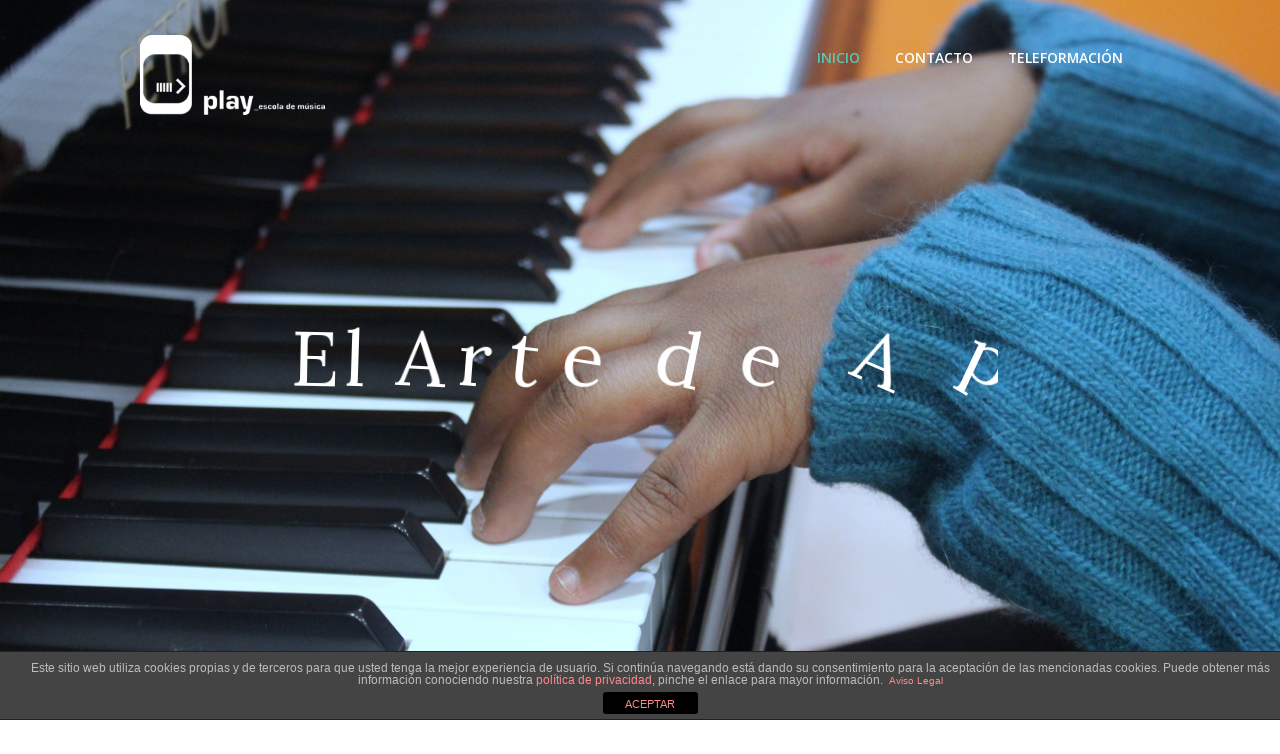

--- FILE ---
content_type: text/html; charset=UTF-8
request_url: https://escuelademusicaplay.com/
body_size: 15726
content:
<!DOCTYPE html>
<html lang="es" class="scheme_original">

<head>
	<title>Escuela de Música Play | Escuela de música en Santiago de Compostela</title>
<meta name='robots' content='max-image-preview:large' />
		<meta charset="UTF-8" />
		<meta name="viewport" content="width=device-width, initial-scale=1, maximum-scale=1">
		<meta name="format-detection" content="telephone=no">
	
		<link rel="profile" href="http://gmpg.org/xfn/11" />
		<link rel="pingback" href="https://escuelademusicaplay.com/xmlrpc.php" />
		
<!-- All in One SEO Pack 3.3.5 por Michael Torbert de Semper Fi Web Design[66,94] -->
<meta name="description"  content="Descubre una nueva forma de enseñanza en la música con la Escuela de Música Play en Santiago de Compostela" />

<script type="application/ld+json" class="aioseop-schema">{"@context":"https://schema.org","@graph":[{"@type":"Organization","@id":"https://escuelademusicaplay.com/#organization","url":"https://escuelademusicaplay.com/","name":"Play Escola de Musica","sameAs":[]},{"@type":"WebSite","@id":"https://escuelademusicaplay.com/#website","url":"https://escuelademusicaplay.com/","name":"Play Escola de Musica","publisher":{"@id":"https://escuelademusicaplay.com/#organization"}},{"@type":"WebPage","@id":"https://escuelademusicaplay.com/#webpage","url":"https://escuelademusicaplay.com/","inLanguage":"es","name":"Inicio","isPartOf":{"@id":"https://escuelademusicaplay.com/#website"},"datePublished":"2016-05-06T13:23:18+00:00","dateModified":"2017-05-30T03:41:13+00:00","about":{"@id":"https://escuelademusicaplay.com/#organization"}}]}</script>
<link rel="canonical" href="https://escuelademusicaplay.com/" />
<!-- All in One SEO Pack -->
<link rel='dns-prefetch' href='//fonts.googleapis.com' />
<link rel='dns-prefetch' href='//s.w.org' />
<link rel="alternate" type="application/rss+xml" title="Play Escola de Musica &raquo; Feed" href="https://escuelademusicaplay.com/feed/" />
<link rel="alternate" type="application/rss+xml" title="Play Escola de Musica &raquo; Feed de los comentarios" href="https://escuelademusicaplay.com/comments/feed/" />
		<script type="text/javascript">
			window._wpemojiSettings = {"baseUrl":"https:\/\/s.w.org\/images\/core\/emoji\/13.1.0\/72x72\/","ext":".png","svgUrl":"https:\/\/s.w.org\/images\/core\/emoji\/13.1.0\/svg\/","svgExt":".svg","source":{"concatemoji":"https:\/\/escuelademusicaplay.com\/wp-includes\/js\/wp-emoji-release.min.js?ver=5.8.12"}};
			!function(e,a,t){var n,r,o,i=a.createElement("canvas"),p=i.getContext&&i.getContext("2d");function s(e,t){var a=String.fromCharCode;p.clearRect(0,0,i.width,i.height),p.fillText(a.apply(this,e),0,0);e=i.toDataURL();return p.clearRect(0,0,i.width,i.height),p.fillText(a.apply(this,t),0,0),e===i.toDataURL()}function c(e){var t=a.createElement("script");t.src=e,t.defer=t.type="text/javascript",a.getElementsByTagName("head")[0].appendChild(t)}for(o=Array("flag","emoji"),t.supports={everything:!0,everythingExceptFlag:!0},r=0;r<o.length;r++)t.supports[o[r]]=function(e){if(!p||!p.fillText)return!1;switch(p.textBaseline="top",p.font="600 32px Arial",e){case"flag":return s([127987,65039,8205,9895,65039],[127987,65039,8203,9895,65039])?!1:!s([55356,56826,55356,56819],[55356,56826,8203,55356,56819])&&!s([55356,57332,56128,56423,56128,56418,56128,56421,56128,56430,56128,56423,56128,56447],[55356,57332,8203,56128,56423,8203,56128,56418,8203,56128,56421,8203,56128,56430,8203,56128,56423,8203,56128,56447]);case"emoji":return!s([10084,65039,8205,55357,56613],[10084,65039,8203,55357,56613])}return!1}(o[r]),t.supports.everything=t.supports.everything&&t.supports[o[r]],"flag"!==o[r]&&(t.supports.everythingExceptFlag=t.supports.everythingExceptFlag&&t.supports[o[r]]);t.supports.everythingExceptFlag=t.supports.everythingExceptFlag&&!t.supports.flag,t.DOMReady=!1,t.readyCallback=function(){t.DOMReady=!0},t.supports.everything||(n=function(){t.readyCallback()},a.addEventListener?(a.addEventListener("DOMContentLoaded",n,!1),e.addEventListener("load",n,!1)):(e.attachEvent("onload",n),a.attachEvent("onreadystatechange",function(){"complete"===a.readyState&&t.readyCallback()})),(n=t.source||{}).concatemoji?c(n.concatemoji):n.wpemoji&&n.twemoji&&(c(n.twemoji),c(n.wpemoji)))}(window,document,window._wpemojiSettings);
		</script>
		<style type="text/css">
img.wp-smiley,
img.emoji {
	display: inline !important;
	border: none !important;
	box-shadow: none !important;
	height: 1em !important;
	width: 1em !important;
	margin: 0 .07em !important;
	vertical-align: -0.1em !important;
	background: none !important;
	padding: 0 !important;
}
</style>
	<link rel='stylesheet' id='wpfb-css'  href='//escuelademusicaplay.com/wp-content/plugins/wp-filebase/wp-filebase.css?t=1584483050&#038;ver=3.4.4' type='text/css' media='all' />
<link rel='stylesheet' id='wp-block-library-css'  href='https://escuelademusicaplay.com/wp-includes/css/dist/block-library/style.min.css?ver=5.8.12' type='text/css' media='all' />
<link rel='stylesheet' id='front-estilos-css'  href='https://escuelademusicaplay.com/wp-content/plugins/asesor-cookies-para-la-ley-en-espana/html/front/estilos.css?ver=5.8.12' type='text/css' media='all' />
<link rel='stylesheet' id='essential-grid-plugin-settings-css'  href='https://escuelademusicaplay.com/wp-content/plugins/essential-grid/public/assets/css/settings.css?ver=2.1.0.2' type='text/css' media='all' />
<link rel='stylesheet' id='tp-open-sans-css'  href='https://fonts.googleapis.com/css?family=Open+Sans%3A300%2C400%2C600%2C700%2C800&#038;ver=5.8.12' type='text/css' media='all' />
<link rel='stylesheet' id='tp-raleway-css'  href='https://fonts.googleapis.com/css?family=Raleway%3A100%2C200%2C300%2C400%2C500%2C600%2C700%2C800%2C900&#038;ver=5.8.12' type='text/css' media='all' />
<link rel='stylesheet' id='tp-droid-serif-css'  href='https://fonts.googleapis.com/css?family=Droid+Serif%3A400%2C700&#038;ver=5.8.12' type='text/css' media='all' />
<link rel='stylesheet' id='rs-plugin-settings-css'  href='https://escuelademusicaplay.com/wp-content/plugins/revslider/public/assets/css/settings.css?ver=5.4.1' type='text/css' media='all' />
<style id='rs-plugin-settings-inline-css' type='text/css'>
#rs-demo-id {}
</style>
<link rel='stylesheet' id='melodyschool-font-google_fonts-style-css'  href='https://fonts.googleapis.com/css?family=Lora:300,300italic,400,400italic,700,700italic%7COpen+Sans:300,300italic,400,400italic,700,700italic&#038;subset=latin,latin-ext' type='text/css' media='all' />
<link rel='stylesheet' id='melodyschool-fontello-style-css'  href='https://escuelademusicaplay.com/wp-content/themes/melodyschool/css/fontello/css/fontello.min.css' type='text/css' media='all' />
<link rel='stylesheet' id='melodyschool-main-style-css'  href='https://escuelademusicaplay.com/wp-content/themes/melodyschool/style.css' type='text/css' media='all' />
<link rel='stylesheet' id='melodyschool-animation-style-css'  href='https://escuelademusicaplay.com/wp-content/themes/melodyschool/fw/css/core.animation.css' type='text/css' media='all' />
<link rel='stylesheet' id='melodyschool-shortcodes-style-css'  href='https://escuelademusicaplay.com/wp-content/themes/melodyschool/shortcodes/theme.shortcodes.min.css' type='text/css' media='all' />
<link rel='stylesheet' id='melodyschool-theme-style-css'  href='https://escuelademusicaplay.com/wp-content/themes/melodyschool/css/theme.css' type='text/css' media='all' />
<style id='melodyschool-theme-style-inline-css' type='text/css'>
  .sidebar_outer_logo .logo_main,.top_panel_wrap .logo_main,.top_panel_wrap .logo_fixed{height:80px} .contacts_wrap .logo img{height:30px}
</style>
<link rel='stylesheet' id='melodyschool-responsive-style-css'  href='https://escuelademusicaplay.com/wp-content/themes/melodyschool/css/responsive.min.css' type='text/css' media='all' />
<link rel='stylesheet' id='mediaelement-css'  href='https://escuelademusicaplay.com/wp-includes/js/mediaelement/mediaelementplayer-legacy.min.css?ver=4.2.16' type='text/css' media='all' />
<link rel='stylesheet' id='wp-mediaelement-css'  href='https://escuelademusicaplay.com/wp-includes/js/mediaelement/wp-mediaelement.min.css?ver=5.8.12' type='text/css' media='all' />
<link rel='stylesheet' id='js_composer_front-css'  href='https://escuelademusicaplay.com/wp-content/plugins/js_composer/assets/css/js_composer.min.css?ver=5.1' type='text/css' media='all' />
<link rel='stylesheet' id='um_fonticons_ii-css'  href='https://escuelademusicaplay.com/wp-content/plugins/ultimate-member/assets/css/um-fonticons-ii.css?ver=2.1.4' type='text/css' media='all' />
<link rel='stylesheet' id='um_fonticons_fa-css'  href='https://escuelademusicaplay.com/wp-content/plugins/ultimate-member/assets/css/um-fonticons-fa.css?ver=2.1.4' type='text/css' media='all' />
<link rel='stylesheet' id='select2-css'  href='https://escuelademusicaplay.com/wp-content/plugins/ultimate-member/assets/css/select2/select2.min.css?ver=2.1.4' type='text/css' media='all' />
<link rel='stylesheet' id='um_crop-css'  href='https://escuelademusicaplay.com/wp-content/plugins/ultimate-member/assets/css/um-crop.css?ver=2.1.4' type='text/css' media='all' />
<link rel='stylesheet' id='um_modal-css'  href='https://escuelademusicaplay.com/wp-content/plugins/ultimate-member/assets/css/um-modal.css?ver=2.1.4' type='text/css' media='all' />
<link rel='stylesheet' id='um_styles-css'  href='https://escuelademusicaplay.com/wp-content/plugins/ultimate-member/assets/css/um-styles.css?ver=2.1.4' type='text/css' media='all' />
<link rel='stylesheet' id='um_profile-css'  href='https://escuelademusicaplay.com/wp-content/plugins/ultimate-member/assets/css/um-profile.css?ver=2.1.4' type='text/css' media='all' />
<link rel='stylesheet' id='um_account-css'  href='https://escuelademusicaplay.com/wp-content/plugins/ultimate-member/assets/css/um-account.css?ver=2.1.4' type='text/css' media='all' />
<link rel='stylesheet' id='um_misc-css'  href='https://escuelademusicaplay.com/wp-content/plugins/ultimate-member/assets/css/um-misc.css?ver=2.1.4' type='text/css' media='all' />
<link rel='stylesheet' id='um_fileupload-css'  href='https://escuelademusicaplay.com/wp-content/plugins/ultimate-member/assets/css/um-fileupload.css?ver=2.1.4' type='text/css' media='all' />
<link rel='stylesheet' id='um_datetime-css'  href='https://escuelademusicaplay.com/wp-content/plugins/ultimate-member/assets/css/pickadate/default.css?ver=2.1.4' type='text/css' media='all' />
<link rel='stylesheet' id='um_datetime_date-css'  href='https://escuelademusicaplay.com/wp-content/plugins/ultimate-member/assets/css/pickadate/default.date.css?ver=2.1.4' type='text/css' media='all' />
<link rel='stylesheet' id='um_datetime_time-css'  href='https://escuelademusicaplay.com/wp-content/plugins/ultimate-member/assets/css/pickadate/default.time.css?ver=2.1.4' type='text/css' media='all' />
<link rel='stylesheet' id='um_raty-css'  href='https://escuelademusicaplay.com/wp-content/plugins/ultimate-member/assets/css/um-raty.css?ver=2.1.4' type='text/css' media='all' />
<link rel='stylesheet' id='um_scrollbar-css'  href='https://escuelademusicaplay.com/wp-content/plugins/ultimate-member/assets/css/simplebar.css?ver=2.1.4' type='text/css' media='all' />
<link rel='stylesheet' id='um_tipsy-css'  href='https://escuelademusicaplay.com/wp-content/plugins/ultimate-member/assets/css/um-tipsy.css?ver=2.1.4' type='text/css' media='all' />
<link rel='stylesheet' id='um_responsive-css'  href='https://escuelademusicaplay.com/wp-content/plugins/ultimate-member/assets/css/um-responsive.css?ver=2.1.4' type='text/css' media='all' />
<link rel='stylesheet' id='um_default_css-css'  href='https://escuelademusicaplay.com/wp-content/plugins/ultimate-member/assets/css/um-old-default.css?ver=2.1.4' type='text/css' media='all' />
<link rel='stylesheet' id='um_old_css-css'  href='https://escuelademusicaplay.com/wp-content/plugins/ultimate-member/../../uploads/ultimatemember/um_old_settings.css?ver=5.8.12' type='text/css' media='all' />
<script type='text/javascript' src='https://escuelademusicaplay.com/wp-includes/js/jquery/jquery.min.js?ver=3.6.0' id='jquery-core-js'></script>
<script type='text/javascript' src='https://escuelademusicaplay.com/wp-includes/js/jquery/jquery-migrate.min.js?ver=3.3.2' id='jquery-migrate-js'></script>
<script type='text/javascript' id='front-principal-js-extra'>
/* <![CDATA[ */
var cdp_cookies_info = {"url_plugin":"https:\/\/escuelademusicaplay.com\/wp-content\/plugins\/asesor-cookies-para-la-ley-en-espana\/plugin.php","url_admin_ajax":"https:\/\/escuelademusicaplay.com\/wp-admin\/admin-ajax.php"};
/* ]]> */
</script>
<script type='text/javascript' src='https://escuelademusicaplay.com/wp-content/plugins/asesor-cookies-para-la-ley-en-espana/html/front/principal.js?ver=5.8.12' id='front-principal-js'></script>
<script type='text/javascript' src='https://escuelademusicaplay.com/wp-content/plugins/essential-grid/public/assets/js/lightbox.js?ver=2.1.0.2' id='themepunchboxext-js'></script>
<script type='text/javascript' src='https://escuelademusicaplay.com/wp-content/plugins/essential-grid/public/assets/js/jquery.themepunch.tools.min.js?ver=2.1.0.2' id='tp-tools-js'></script>
<script type='text/javascript' src='https://escuelademusicaplay.com/wp-content/plugins/revslider/public/assets/js/jquery.themepunch.revolution.min.js?ver=5.4.1' id='revmin-js'></script>
<script type='text/javascript' src='https://escuelademusicaplay.com/wp-content/themes/melodyschool/fw/js/photostack/modernizr.min.js' id='melodyschool-core-modernizr-script-js'></script>
<script type='text/javascript' src='https://escuelademusicaplay.com/wp-content/plugins/ultimate-member/assets/js/um-gdpr.min.js?ver=2.1.4' id='um-gdpr-js'></script>
<link rel="https://api.w.org/" href="https://escuelademusicaplay.com/wp-json/" /><link rel="alternate" type="application/json" href="https://escuelademusicaplay.com/wp-json/wp/v2/pages/301" /><link rel="EditURI" type="application/rsd+xml" title="RSD" href="https://escuelademusicaplay.com/xmlrpc.php?rsd" />
<link rel="wlwmanifest" type="application/wlwmanifest+xml" href="https://escuelademusicaplay.com/wp-includes/wlwmanifest.xml" /> 
<meta name="generator" content="WordPress 5.8.12" />
<link rel='shortlink' href='https://escuelademusicaplay.com/' />
<link rel="alternate" type="application/json+oembed" href="https://escuelademusicaplay.com/wp-json/oembed/1.0/embed?url=https%3A%2F%2Fescuelademusicaplay.com%2F" />
<link rel="alternate" type="text/xml+oembed" href="https://escuelademusicaplay.com/wp-json/oembed/1.0/embed?url=https%3A%2F%2Fescuelademusicaplay.com%2F&#038;format=xml" />
		<script type="text/javascript">
			var ajaxRevslider;
			
			jQuery(document).ready(function() {
				// CUSTOM AJAX CONTENT LOADING FUNCTION
				ajaxRevslider = function(obj) {
				
					// obj.type : Post Type
					// obj.id : ID of Content to Load
					// obj.aspectratio : The Aspect Ratio of the Container / Media
					// obj.selector : The Container Selector where the Content of Ajax will be injected. It is done via the Essential Grid on Return of Content
					
					var content = "";

					data = {};
					
					data.action = 'revslider_ajax_call_front';
					data.client_action = 'get_slider_html';
					data.token = 'ace3131af3';
					data.type = obj.type;
					data.id = obj.id;
					data.aspectratio = obj.aspectratio;
					
					// SYNC AJAX REQUEST
					jQuery.ajax({
						type:"post",
						url:"https://escuelademusicaplay.com/wp-admin/admin-ajax.php",
						dataType: 'json',
						data:data,
						async:false,
						success: function(ret, textStatus, XMLHttpRequest) {
							if(ret.success == true)
								content = ret.data;								
						},
						error: function(e) {
							console.log(e);
						}
					});
					
					 // FIRST RETURN THE CONTENT WHEN IT IS LOADED !!
					 return content;						 
				};
				
				// CUSTOM AJAX FUNCTION TO REMOVE THE SLIDER
				var ajaxRemoveRevslider = function(obj) {
					return jQuery(obj.selector+" .rev_slider").revkill();
				};

				// EXTEND THE AJAX CONTENT LOADING TYPES WITH TYPE AND FUNCTION
				var extendessential = setInterval(function() {
					if (jQuery.fn.tpessential != undefined) {
						clearInterval(extendessential);
						if(typeof(jQuery.fn.tpessential.defaults) !== 'undefined') {
							jQuery.fn.tpessential.defaults.ajaxTypes.push({type:"revslider",func:ajaxRevslider,killfunc:ajaxRemoveRevslider,openAnimationSpeed:0.3});   
							// type:  Name of the Post to load via Ajax into the Essential Grid Ajax Container
							// func: the Function Name which is Called once the Item with the Post Type has been clicked
							// killfunc: function to kill in case the Ajax Window going to be removed (before Remove function !
							// openAnimationSpeed: how quick the Ajax Content window should be animated (default is 0.3)
						}
					}
				},30);
			});
		</script>
				<style type="text/css">
			.request_name {
				display: none !important;
			}
		</style>
	<meta name="generator" content="Powered by Visual Composer - drag and drop page builder for WordPress."/>
<!--[if lte IE 9]><link rel="stylesheet" type="text/css" href="https://escuelademusicaplay.com/wp-content/plugins/js_composer/assets/css/vc_lte_ie9.min.css" media="screen"><![endif]--><meta name="generator" content="Powered by Slider Revolution 5.4.1 - responsive, Mobile-Friendly Slider Plugin for WordPress with comfortable drag and drop interface." />
<link rel="icon" href="https://escuelademusicaplay.com/wp-content/uploads/2017/05/cropped-IconoPlay-32x32.png" sizes="32x32" />
<link rel="icon" href="https://escuelademusicaplay.com/wp-content/uploads/2017/05/cropped-IconoPlay-192x192.png" sizes="192x192" />
<link rel="apple-touch-icon" href="https://escuelademusicaplay.com/wp-content/uploads/2017/05/cropped-IconoPlay-180x180.png" />
<meta name="msapplication-TileImage" content="https://escuelademusicaplay.com/wp-content/uploads/2017/05/cropped-IconoPlay-270x270.png" />
<style type="text/css" data-type="vc_shortcodes-custom-css">.vc_custom_1462865672215{background-color: #f7f7f7 !important;}.vc_custom_1462867913397{margin-top: 0.85rem !important;margin-bottom: 1.5rem !important;}.vc_custom_1462871605781{margin-top: 0.9rem !important;margin-bottom: 0.5rem !important;}</style><noscript><style type="text/css"> .wpb_animate_when_almost_visible { opacity: 1; }</style></noscript></head>

<body class="home page-template-default page page-id-301 melodyschool_body body_style_wide body_filled article_style_stretch layout_single-standard template_single-standard scheme_original top_panel_show top_panel_over sidebar_hide sidebar_outer_hide wpb-js-composer js-comp-ver-5.1 vc_responsive">

	<a id="toc_home" class="sc_anchor" title="Home" data-description="&lt;i&gt;Return to Home&lt;/i&gt; - &lt;br&gt;navigate to home page of the site" data-icon="icon-home" data-url="https://escuelademusicaplay.com/" data-separator="yes"></a><a id="toc_top" class="sc_anchor" title="To Top" data-description="&lt;i&gt;Back to top&lt;/i&gt; - &lt;br&gt;scroll to top of the page" data-icon="icon-double-up" data-url="" data-separator="yes"></a>
	
	
	
	<div class="body_wrap">

		
		<div class="page_wrap">

			
		<div class="top_panel_fixed_wrap"></div>

		<header class="top_panel_wrap top_panel_style_6 scheme_original">
			<div class="top_panel_wrap_inner top_panel_inner_style_6 top_panel_position_over">

			<div class="top_panel_middle" >
				<div class="content_wrap">
					<div class="contact_logo">
								<div class="logo">
			<a href="https://escuelademusicaplay.com/"><img src="https://escuelademusicaplay.com/wp-content/uploads/2017/05/LOGOPLAY2MOD.png" class="logo_main" alt="" width="323" height="140"><img src="https://escuelademusicaplay.com/wp-content/uploads/2017/04/LOGOPLAYFIXED2.png" class="logo_fixed" alt="" width="171" height="74"></a>
		</div>
							</div>
					<div class="menu_main_wrap">
						<nav class="menu_main_nav_area">
							<ul id="menu_main" class="menu_main_nav"><li id="menu-item-731" class="menu-item menu-item-type-post_type menu-item-object-page menu-item-home current-menu-item page_item page-item-301 current_page_item menu-item-731"><a href="https://escuelademusicaplay.com/" aria-current="page">Inicio</a></li>
<li id="menu-item-732" class="menu-item menu-item-type-post_type menu-item-object-page menu-item-732"><a href="https://escuelademusicaplay.com/contacto/">Contacto</a></li>
<li id="menu-item-859" class="menu-item menu-item-type-post_type menu-item-object-page menu-item-859"><a href="https://escuelademusicaplay.com/login/">Teleformación</a></li>
</ul>						</nav>
											</div>
				</div>
			</div>

			</div>
		</header>

			<div class="header_mobile">
		<div class="content_wrap">
			<div class="menu_button icon-menu"></div>
					<div class="logo">
			<a href="https://escuelademusicaplay.com/"><img src="https://escuelademusicaplay.com/wp-content/uploads/2017/05/LOGOPLAY2MOD.png" class="logo_main" alt="" width="323" height="140"></a>
		</div>
				</div>
		<div class="side_wrap">
			<div class="close">Close</div>
			<div class="panel_top">
				<nav class="menu_main_nav_area">
					<ul id="menu_mobile" class="menu_main_nav"><li class="menu-item menu-item-type-post_type menu-item-object-page menu-item-home current-menu-item page_item page-item-301 current_page_item menu-item-731"><a href="https://escuelademusicaplay.com/" aria-current="page">Inicio</a></li>
<li class="menu-item menu-item-type-post_type menu-item-object-page menu-item-732"><a href="https://escuelademusicaplay.com/contacto/">Contacto</a></li>
<li class="menu-item menu-item-type-post_type menu-item-object-page menu-item-859"><a href="https://escuelademusicaplay.com/login/">Teleformación</a></li>
</ul>				</nav>
							</div>
			
			
			<div class="panel_bottom">
							</div>
		</div>
		<div class="mask"></div>
	</div>

		<section class="slider_wrap slider_fullwide slider_engine_revo slider_alias_slider_melody">
			<link href="https://fonts.googleapis.com/css?family=Lora:400" rel="stylesheet" property="stylesheet" type="text/css" media="all">
<div id="rev_slider_1_1_wrapper" class="rev_slider_wrapper fullwidthbanner-container" data-source="gallery" style="margin:0px auto;background:transparent;padding:0px;margin-top:0px;margin-bottom:0px;">
<!-- START REVOLUTION SLIDER 5.4.1 auto mode -->
	<div id="rev_slider_1_1" class="rev_slider fullwidthabanner" style="display:none;" data-version="5.4.1">
<ul>	<!-- SLIDE  -->
	<li data-index="rs-2" data-transition="fade" data-slotamount="default" data-hideafterloop="0" data-hideslideonmobile="off"  data-easein="default" data-easeout="default" data-masterspeed="300"  data-rotate="0"  data-saveperformance="off"  data-title="Slide" data-param1="" data-param2="" data-param3="" data-param4="" data-param5="" data-param6="" data-param7="" data-param8="" data-param9="" data-param10="" data-description="">
		<!-- MAIN IMAGE -->
		<img src="https://escuelademusicaplay.com/wp-content/uploads/2017/05/slider2_1.jpg"  alt="" title="slider2_1"  width="2592" height="1728" data-bgposition="center center" data-bgfit="cover" data-bgrepeat="no-repeat" class="rev-slidebg" data-no-retina>
		<!-- LAYERS -->

		<!-- LAYER NR. 1 -->
		<div class="tp-caption BigWhiteText   tp-resizeme" 
			 id="slide-2-layer-1" 
			 data-x="center" data-hoffset="" 
			 data-y="center" data-voffset="-35" 
						data-width="['auto']"
			data-height="['auto']"
 
			data-type="text" 
			data-responsive_offset="on" 

			data-frames='[{"delay":500,"split":"chars","split_direction":"forward","splitdelay":0.05000000000000000277555756156289135105907917022705078125,"speed":2000,"frame":"0","from":"x:[105%];z:0;rX:45deg;rY:0deg;rZ:90deg;sX:1;sY:1;skX:0;skY:0;","mask":"x:0px;y:0px;s:inherit;e:inherit;","to":"o:1;","ease":"Power4.easeInOut"},{"delay":"wait","speed":300,"frame":"999","to":"opacity:0;","ease":"nothing"}]'
			data-textAlign="['left','left','left','left']"
			data-paddingtop="[0,0,0,0]"
			data-paddingright="[0,0,0,0]"
			data-paddingbottom="[0,0,0,0]"
			data-paddingleft="[0,0,0,0]"

			style="z-index: 5; white-space: nowrap; letter-spacing: px;">El Arte de Aprender </div>
	</li>
	<!-- SLIDE  -->
	<li data-index="rs-8" data-transition="fade" data-slotamount="default" data-hideafterloop="0" data-hideslideonmobile="off"  data-easein="default" data-easeout="default" data-masterspeed="300"  data-rotate="0"  data-saveperformance="off"  data-title="Slide" data-param1="" data-param2="" data-param3="" data-param4="" data-param5="" data-param6="" data-param7="" data-param8="" data-param9="" data-param10="" data-description="">
		<!-- MAIN IMAGE -->
		<img src="https://escuelademusicaplay.com/wp-content/uploads/2017/05/slider.jpg"  alt="" title="slider"  width="1500" height="1000" data-bgposition="center center" data-bgfit="cover" data-bgrepeat="no-repeat" class="rev-slidebg" data-no-retina>
		<!-- LAYERS -->

		<!-- LAYER NR. 2 -->
		<div class="tp-caption BigWhiteText   tp-resizeme" 
			 id="slide-8-layer-1" 
			 data-x="center" data-hoffset="" 
			 data-y="center" data-voffset="-35" 
						data-width="['auto']"
			data-height="['auto']"
 
			data-type="text" 
			data-responsive_offset="on" 

			data-frames='[{"delay":500,"split":"chars","split_direction":"forward","splitdelay":0.05000000000000000277555756156289135105907917022705078125,"speed":2000,"frame":"0","from":"y:[-100%];z:0;rZ:35deg;sX:1;sY:1;skX:0;skY:0;","mask":"x:0px;y:0px;s:inherit;e:inherit;","to":"o:1;","ease":"Power4.easeInOut"},{"delay":"wait","speed":300,"frame":"999","to":"opacity:0;","ease":"nothing"}]'
			data-textAlign="['left','left','left','left']"
			data-paddingtop="[0,0,0,0]"
			data-paddingright="[0,0,0,0]"
			data-paddingbottom="[0,0,0,0]"
			data-paddingleft="[0,0,0,0]"

			style="z-index: 5; white-space: nowrap; letter-spacing: px;">El Arte de Aprender </div>
	</li>
</ul>
<div class="tp-bannertimer tp-bottom" style="visibility: hidden !important;"></div>	</div>
<script>var htmlDiv = document.getElementById("rs-plugin-settings-inline-css"); var htmlDivCss=".tp-caption.BigWhiteText,.BigWhiteText{color:rgba(255,255,255,1.00);font-size:78px;line-height:100px;font-weight:400;font-style:normal;font-family:Lora;text-decoration:none;background-color:transparent;border-color:transparent;border-style:none;border-width:0px;border-radius:0 0 0 0px}";
				if(htmlDiv) {
					htmlDiv.innerHTML = htmlDiv.innerHTML + htmlDivCss;
				}else{
					var htmlDiv = document.createElement("div");
					htmlDiv.innerHTML = "<style>" + htmlDivCss + "</style>";
					document.getElementsByTagName("head")[0].appendChild(htmlDiv.childNodes[0]);
				}
			</script>
		<script type="text/javascript">
						/******************************************
				-	PREPARE PLACEHOLDER FOR SLIDER	-
			******************************************/

			var setREVStartSize=function(){
				try{var e=new Object,i=jQuery(window).width(),t=9999,r=0,n=0,l=0,f=0,s=0,h=0;
					e.c = jQuery('#rev_slider_1_1');
					e.gridwidth = [1240];
					e.gridheight = [787];
							
					e.sliderLayout = "auto";
					e.minHeight = "250";
					if(e.responsiveLevels&&(jQuery.each(e.responsiveLevels,function(e,f){f>i&&(t=r=f,l=e),i>f&&f>r&&(r=f,n=e)}),t>r&&(l=n)),f=e.gridheight[l]||e.gridheight[0]||e.gridheight,s=e.gridwidth[l]||e.gridwidth[0]||e.gridwidth,h=i/s,h=h>1?1:h,f=Math.round(h*f),"fullscreen"==e.sliderLayout){var u=(e.c.width(),jQuery(window).height());if(void 0!=e.fullScreenOffsetContainer){var c=e.fullScreenOffsetContainer.split(",");if (c) jQuery.each(c,function(e,i){u=jQuery(i).length>0?u-jQuery(i).outerHeight(!0):u}),e.fullScreenOffset.split("%").length>1&&void 0!=e.fullScreenOffset&&e.fullScreenOffset.length>0?u-=jQuery(window).height()*parseInt(e.fullScreenOffset,0)/100:void 0!=e.fullScreenOffset&&e.fullScreenOffset.length>0&&(u-=parseInt(e.fullScreenOffset,0))}f=u}else void 0!=e.minHeight&&f<e.minHeight&&(f=e.minHeight);e.c.closest(".rev_slider_wrapper").css({height:f})
					
				}catch(d){console.log("Failure at Presize of Slider:"+d)}
			};
			
			setREVStartSize();
			
						var tpj=jQuery;
			
			var revapi1;
			tpj(document).ready(function() {
				if(tpj("#rev_slider_1_1").revolution == undefined){
					revslider_showDoubleJqueryError("#rev_slider_1_1");
				}else{
					revapi1 = tpj("#rev_slider_1_1").show().revolution({
						sliderType:"standard",
jsFileLocation:"//escuelademusicaplay.com/wp-content/plugins/revslider/public/assets/js/",
						sliderLayout:"auto",
						dottedOverlay:"none",
						delay:3000,
						navigation: {
							onHoverStop:"off",
						},
						visibilityLevels:[1240,1024,778,480],
						gridwidth:1240,
						gridheight:787,
						lazyType:"none",
						minHeight:"250",
						shadow:0,
						spinner:"spinner0",
						stopLoop:"off",
						stopAfterLoops:-1,
						stopAtSlide:-1,
						shuffle:"off",
						autoHeight:"off",
						disableProgressBar:"on",
						hideThumbsOnMobile:"off",
						hideSliderAtLimit:0,
						hideCaptionAtLimit:0,
						hideAllCaptionAtLilmit:0,
						debugMode:false,
						fallbacks: {
							simplifyAll:"off",
							nextSlideOnWindowFocus:"off",
							disableFocusListener:false,
						}
					});
				}
			});	/*ready*/
		</script>
		</div><!-- END REVOLUTION SLIDER -->		</section>
		
			<div class="page_content_wrap page_paddings_no">
                <div class="content_wrap"><div class="content"><article class="itemscope post_item post_item_single post_featured_default post_format_standard post-301 page type-page status-publish hentry" itemscope itemtype="http://schema.org/Article"><section class="post_content" itemprop="articleBody"><div class="vc_row wpb_row vc_row-fluid"><div class="wpb_column vc_column_container vc_col-sm-12"><div class="vc_column-inner "><div class="wpb_wrapper">
	<div class="wpb_raw_code wpb_raw_js" >
		<div class="wpb_wrapper">
			<script type="text/javascript">window.onload=function() {document.getElementsByClassName("post_thumb")[0].innerHTML='<a class="hover_icon hover_icon_link" href="#"><img class="wp-post-image" width="370" height="370" alt="Niños" src="https://escuelademusicaplay.com/wp-content/uploads/2016/05/services-3-370x370.jpg"></a>';document.getElementsByClassName("post_thumb")[1].innerHTML='<a class="hover_icon hover_icon_link" href="#"><img class="wp-post-image" width="370" height="370" alt="Adolescentes" src="https://escuelademusicaplay.com/wp-content/uploads/2016/05/services-2-370x370.jpg"></a>';document.getElementsByClassName("post_thumb")[2].innerHTML='<a class="hover_icon hover_icon_link" href="#"><img class="wp-post-image" width="370" height="370" alt="Adultos" src="https://escuelademusicaplay.com/wp-content/uploads/2016/05/services-1-370x370.jpg"></a>';}</script>
		</div>
	</div>
</div></div></div></div><div data-vc-full-width="true" data-vc-full-width-init="false" class="vc_row wpb_row vc_row-fluid vc_custom_1462865672215"><div class="wpb_column vc_column_container vc_col-sm-12"><div class="vc_column-inner vc_custom_1462867913397"><div class="wpb_wrapper"><div class="sc_section"><div class="sc_section_inner"><h1 class="sc_section_title sc_item_title">Clases Individuales y Colectivas</h1><h6 class="sc_section_subtitle sc_item_subtitle">para</h6><div class="sc_section_content_wrap"><div id="sc_services_49247144_wrap" class="sc_services_wrap"><div id="sc_services_49247144" class="sc_services sc_services_style_services-1 sc_services_type_images  margin_top_medium" style="width:100%;"><div class="sc_columns columns_wrap"><div class="column-1_3 column_padding_bottom">			<div id="sc_services_49247144_1"				class="sc_services_item sc_services_item_1 odd first"
				>
									<div class="sc_services_item_featured post_featured">
							<div class="post_thumb" data-image="https://escuelademusicaplay.com/wp-content/uploads/2016/05/services-3.jpg" data-title="Niños">
	<a class="hover_icon hover_icon_link" href="https://escuelademusicaplay.com/services/ninos/"><img class="wp-post-image" width="370" height="370" alt="Niños" src="https://escuelademusicaplay.com/wp-content/uploads/2016/05/services-3-370x370.jpg"></a>	</div>
						</div>
									<div class="sc_services_item_content">
					<h3 class="sc_services_item_title"><a href="#">Niños</a></h3>
					<div class="sc_services_item_description">
						<p>Impartimos clases para niños y usamos las mejores herramientas de enseñanza para que disfruten de la música de otra forma.</p><!--<a href="--><!--" class="sc_services_item_readmore"><span class="icon-dot"></span><span class="icon-dot"></span><span class="icon-dot"></span></a>-->					</div>
				</div>
			</div>
		</div><div class="column-1_3 column_padding_bottom">			<div id="sc_services_49247144_2"				class="sc_services_item sc_services_item_2 even"
				>
									<div class="sc_services_item_featured post_featured">
							<div class="post_thumb" data-image="https://escuelademusicaplay.com/wp-content/uploads/2016/05/services-2.jpg" data-title="Adolescentes">
	<a class="hover_icon hover_icon_link" href="https://escuelademusicaplay.com/services/adolescentes/"><img class="wp-post-image" width="370" height="370" alt="Adolescentes" src="https://escuelademusicaplay.com/wp-content/uploads/2016/05/services-2-370x370.jpg"></a>	</div>
						</div>
									<div class="sc_services_item_content">
					<h3 class="sc_services_item_title"><a href="#">Adolescentes</a></h3>
					<div class="sc_services_item_description">
						<p>Impartimos clases de todos los niveles para adolescentes estudiando y a la vez enseñando la música que a ellos les gusta.</p><!--<a href="--><!--" class="sc_services_item_readmore"><span class="icon-dot"></span><span class="icon-dot"></span><span class="icon-dot"></span></a>-->					</div>
				</div>
			</div>
		</div><div class="column-1_3 column_padding_bottom">			<div id="sc_services_49247144_3"				class="sc_services_item sc_services_item_3 odd"
				>
									<div class="sc_services_item_featured post_featured">
							<div class="post_thumb" data-image="https://escuelademusicaplay.com/wp-content/uploads/2016/05/services-1.jpg" data-title="Adultos">
	<a class="hover_icon hover_icon_link" href="https://escuelademusicaplay.com/services/adultos/"><img class="wp-post-image" width="370" height="370" alt="Adultos" src="https://escuelademusicaplay.com/wp-content/uploads/2016/05/services-1-370x370.jpg"></a>	</div>
						</div>
									<div class="sc_services_item_content">
					<h3 class="sc_services_item_title"><a href="#">Adultos</a></h3>
					<div class="sc_services_item_description">
						<p>Perfeccionamiento e iniciación. Nos adaptamos a tu nivel para que aprendas a tocar un instrumentos hasta donde quieras llegar.</p><!--<a href="--><!--" class="sc_services_item_readmore"><span class="icon-dot"></span><span class="icon-dot"></span><span class="icon-dot"></span></a>-->					</div>
				</div>
			</div>
		</div></div></div><!-- /.sc_services --></div><!-- /.sc_services_wrap --></div></div></div></div></div></div></div><div class="vc_row-full-width"></div><div class="vc_row wpb_row vc_row-fluid"><div class="wpb_column vc_column_container vc_col-sm-12"><div class="vc_column-inner vc_custom_1462871605781"><div class="wpb_wrapper"><div class="sc_section"><div class="sc_section_inner"><h1 class="sc_section_title sc_item_title">Instrumentos Musicales</h1><h6 class="sc_section_subtitle sc_item_subtitle">Clases</h6><div class="sc_section_content_wrap"><div id="sc_services_378628994_wrap" class="sc_services_wrap"><div id="sc_services_378628994" class="sc_services sc_services_style_services-1 sc_services_type_icons  margin_top_medium margin_bottom_medium aligncenter" style="width:100%;"><div class="sc_columns columns_wrap"><div class="column-1_4 column_padding_bottom">			<div id="sc_services_378628994_1"				class="sc_services_item sc_services_item_1 odd first"
				>
				<a href="#"><span class="sc_icon icon-icon1"></span></a>				<div class="sc_services_item_content">
					<h3 class="sc_services_item_title"><a href="#">Piano</a></h3>
					<div class="sc_services_item_description">
						<!--<a href="--><!--" class="sc_services_item_readmore"><span class="icon-dot"></span><span class="icon-dot"></span><span class="icon-dot"></span></a>-->					</div>
				</div>
			</div>
		</div><div class="column-1_4 column_padding_bottom">			<div id="sc_services_378628994_2"				class="sc_services_item sc_services_item_2 even"
				>
				<a href="#"><span class="sc_icon icon-icon2"></span></a>				<div class="sc_services_item_content">
					<h3 class="sc_services_item_title"><a href="#">Guitarra</a></h3>
					<div class="sc_services_item_description">
						<!--<a href="--><!--" class="sc_services_item_readmore"><span class="icon-dot"></span><span class="icon-dot"></span><span class="icon-dot"></span></a>-->					</div>
				</div>
			</div>
		</div><div class="column-1_4 column_padding_bottom">			<div id="sc_services_378628994_3"				class="sc_services_item sc_services_item_3 odd"
				>
				<a href="#"><span class="sc_icon icon-note"></span></a>				<div class="sc_services_item_content">
					<h3 class="sc_services_item_title"><a href="#">Flauta Travesera</a></h3>
					<div class="sc_services_item_description">
						<!--<a href="--><!--" class="sc_services_item_readmore"><span class="icon-dot"></span><span class="icon-dot"></span><span class="icon-dot"></span></a>-->					</div>
				</div>
			</div>
		</div><div class="column-1_4 column_padding_bottom">			<div id="sc_services_378628994_4"				class="sc_services_item sc_services_item_4 even"
				>
				<a href="#"><span class="sc_icon icon-icon6"></span></a>				<div class="sc_services_item_content">
					<h3 class="sc_services_item_title"><a href="#">Viola</a></h3>
					<div class="sc_services_item_description">
						<!--<a href="--><!--" class="sc_services_item_readmore"><span class="icon-dot"></span><span class="icon-dot"></span><span class="icon-dot"></span></a>-->					</div>
				</div>
			</div>
		</div><div class="column-1_4 column_padding_bottom">			<div id="sc_services_378628994_5"				class="sc_services_item sc_services_item_5 odd"
				>
				<a href="#"><span class="sc_icon icon-icon5"></span></a>				<div class="sc_services_item_content">
					<h3 class="sc_services_item_title"><a href="#">Violin</a></h3>
					<div class="sc_services_item_description">
						<!--<a href="--><!--" class="sc_services_item_readmore"><span class="icon-dot"></span><span class="icon-dot"></span><span class="icon-dot"></span></a>-->					</div>
				</div>
			</div>
		</div><div class="column-1_4 column_padding_bottom">			<div id="sc_services_378628994_6"				class="sc_services_item sc_services_item_6 even"
				>
				<a href="#"><span class="sc_icon icon-icon6"></span></a>				<div class="sc_services_item_content">
					<h3 class="sc_services_item_title"><a href="#">Violonchelo</a></h3>
					<div class="sc_services_item_description">
						<!--<a href="--><!--" class="sc_services_item_readmore"><span class="icon-dot"></span><span class="icon-dot"></span><span class="icon-dot"></span></a>-->					</div>
				</div>
			</div>
		</div><div class="column-1_4 column_padding_bottom">			<div id="sc_services_378628994_7"				class="sc_services_item sc_services_item_7 odd"
				>
				<a href="#"><span class="sc_icon icon-icon7"></span></a>				<div class="sc_services_item_content">
					<h3 class="sc_services_item_title"><a href="#">Bajo</a></h3>
					<div class="sc_services_item_description">
						<!--<a href="--><!--" class="sc_services_item_readmore"><span class="icon-dot"></span><span class="icon-dot"></span><span class="icon-dot"></span></a>-->					</div>
				</div>
			</div>
		</div></div></div><!-- /.sc_services --></div><!-- /.sc_services_wrap --></div></div></div></div></div></div></div><div data-vc-full-width="true" data-vc-full-width-init="false" data-vc-stretch-content="true" class="vc_row wpb_row vc_row-fluid vc_row-no-padding"><div class="wpb_column vc_column_container vc_col-sm-12"><div class="vc_column-inner "><div class="wpb_wrapper"><style type="text/css">a.eg-henryharrison-element-1,a.eg-henryharrison-element-2{-webkit-transition:all .4s linear;   -moz-transition:all .4s linear;   -o-transition:all .4s linear;   -ms-transition:all .4s linear;   transition:all .4s linear}.eg-jimmy-carter-element-11 i:before{margin-left:0px; margin-right:0px}.eg-harding-element-17{letter-spacing:1px}.eg-harding-wrapper .esg-entry-media{overflow:hidden; box-sizing:border-box;   -webkit-box-sizing:border-box;   -moz-box-sizing:border-box;   padding:30px 30px 0px 30px}.eg-harding-wrapper .esg-entry-media img{overflow:hidden; border-radius:50%;   -webkit-border-radius:50%;   -moz-border-radius:50%}.eg-ulysses-s-grant-wrapper .esg-entry-media{overflow:hidden; box-sizing:border-box;   -webkit-box-sizing:border-box;   -moz-box-sizing:border-box;   padding:30px 30px 0px 30px}.eg-ulysses-s-grant-wrapper .esg-entry-media img{overflow:hidden; border-radius:50%;   -webkit-border-radius:50%;   -moz-border-radius:50%}.eg-richard-nixon-wrapper .esg-entry-media{overflow:hidden; box-sizing:border-box;   -webkit-box-sizing:border-box;   -moz-box-sizing:border-box;   padding:30px 30px 0px 30px}.eg-richard-nixon-wrapper .esg-entry-media img{overflow:hidden; border-radius:50%;   -webkit-border-radius:50%;   -moz-border-radius:50%}.eg-herbert-hoover-wrapper .esg-entry-media img{filter:url("data:image/svg+xml;utf8,<svg xmlns='http://www.w3.org/2000/svg'><filter id='grayscale'><feColorMatrix type='matrix' values='0.3333 0.3333 0.3333 0 0 0.3333 0.3333 0.3333 0 0 0.3333 0.3333 0.3333 0 0 0 0 0 1 0'/></filter></svg>#grayscale");   filter:gray;   -webkit-filter:grayscale(100%)}.eg-herbert-hoover-wrapper:hover .esg-entry-media img{filter:url("data:image/svg+xml;utf8,<svg xmlns='http://www.w3.org/2000/svg'><filter id='grayscale'><feColorMatrix type='matrix' values='1 0 0 0 0,0 1 0 0 0,0 0 1 0 0,0 0 0 1 0'/></filter></svg>#grayscale");  -webkit-filter:grayscale(0%)}.eg-lyndon-johnson-wrapper .esg-entry-media img{filter:url("data:image/svg+xml;utf8,<svg xmlns='http://www.w3.org/2000/svg'><filter id='grayscale'><feColorMatrix type='matrix' values='0.3333 0.3333 0.3333 0 0 0.3333 0.3333 0.3333 0 0 0.3333 0.3333 0.3333 0 0 0 0 0 1 0'/></filter></svg>#grayscale");   filter:gray;   -webkit-filter:grayscale(100%)}.eg-lyndon-johnson-wrapper:hover .esg-entry-media img{filter:url("data:image/svg+xml;utf8,<svg xmlns='http://www.w3.org/2000/svg'><filter id='grayscale'><feColorMatrix type='matrix' values='1 0 0 0 0,0 1 0 0 0,0 0 1 0 0,0 0 0 1 0'/></filter></svg>#grayscale");  -webkit-filter:grayscale(0%)}.esg-overlay.eg-ronald-reagan-container{background:-moz-linear-gradient(top,rgba(0,0,0,0) 50%,rgba(0,0,0,0.83) 99%,rgba(0,0,0,0.85) 100%); background:-webkit-gradient(linear,left top,left bottom,color-stop(50%,rgba(0,0,0,0)),color-stop(99%,rgba(0,0,0,0.83)),color-stop(100%,rgba(0,0,0,0.85))); background:-webkit-linear-gradient(top,rgba(0,0,0,0) 50%,rgba(0,0,0,0.83) 99%,rgba(0,0,0,0.85) 100%); background:-o-linear-gradient(top,rgba(0,0,0,0) 50%,rgba(0,0,0,0.83) 99%,rgba(0,0,0,0.85) 100%); background:-ms-linear-gradient(top,rgba(0,0,0,0) 50%,rgba(0,0,0,0.83) 99%,rgba(0,0,0,0.85) 100%); background:linear-gradient(to bottom,rgba(0,0,0,0) 50%,rgba(0,0,0,0.83) 99%,rgba(0,0,0,0.85) 100%); filter:progid:DXImageTransform.Microsoft.gradient( startColorstr='#00000000',endColorstr='#d9000000',GradientType=0 )}.eg-georgebush-wrapper .esg-entry-cover{background:-moz-linear-gradient(top,rgba(0,0,0,0) 50%,rgba(0,0,0,0.83) 99%,rgba(0,0,0,0.85) 100%); background:-webkit-gradient(linear,left top,left bottom,color-stop(50%,rgba(0,0,0,0)),color-stop(99%,rgba(0,0,0,0.83)),color-stop(100%,rgba(0,0,0,0.85))); background:-webkit-linear-gradient(top,rgba(0,0,0,0) 50%,rgba(0,0,0,0.83) 99%,rgba(0,0,0,0.85) 100%); background:-o-linear-gradient(top,rgba(0,0,0,0) 50%,rgba(0,0,0,0.83) 99%,rgba(0,0,0,0.85) 100%); background:-ms-linear-gradient(top,rgba(0,0,0,0) 50%,rgba(0,0,0,0.83) 99%,rgba(0,0,0,0.85) 100%); background:linear-gradient(to bottom,rgba(0,0,0,0) 50%,rgba(0,0,0,0.83) 99%,rgba(0,0,0,0.85) 100%); filter:progid:DXImageTransform.Microsoft.gradient( startColorstr='#00000000',endColorstr='#d9000000',GradientType=0 )}.eg-jefferson-wrapper{-webkit-border-radius:5px !important; -moz-border-radius:5px !important; border-radius:5px !important; -webkit-mask-image:url([data-uri]) !important}.eg-monroe-element-1{text-shadow:0px 1px 3px rgba(0,0,0,0.1)}.eg-lyndon-johnson-wrapper .esg-entry-cover{background:-moz-radial-gradient(center,ellipse cover,rgba(0,0,0,0.35) 0%,rgba(18,18,18,0) 96%,rgba(19,19,19,0) 100%); background:-webkit-gradient(radial,center center,0px,center center,100%,color-stop(0%,rgba(0,0,0,0.35)),color-stop(96%,rgba(18,18,18,0)),color-stop(100%,rgba(19,19,19,0))); background:-webkit-radial-gradient(center,ellipse cover,rgba(0,0,0,0.35) 0%,rgba(18,18,18,0) 96%,rgba(19,19,19,0) 100%); background:-o-radial-gradient(center,ellipse cover,rgba(0,0,0,0.35) 0%,rgba(18,18,18,0) 96%,rgba(19,19,19,0) 100%); background:-ms-radial-gradient(center,ellipse cover,rgba(0,0,0,0.35) 0%,rgba(18,18,18,0) 96%,rgba(19,19,19,0) 100%); background:radial-gradient(ellipse at center,rgba(0,0,0,0.35) 0%,rgba(18,18,18,0) 96%,rgba(19,19,19,0) 100%); filter:progid:DXImageTransform.Microsoft.gradient( startColorstr='#59000000',endColorstr='#00131313',GradientType=1 )}.eg-wilbert-wrapper .esg-entry-cover{background:-moz-radial-gradient(center,ellipse cover,rgba(0,0,0,0.35) 0%,rgba(18,18,18,0) 96%,rgba(19,19,19,0) 100%); background:-webkit-gradient(radial,center center,0px,center center,100%,color-stop(0%,rgba(0,0,0,0.35)),color-stop(96%,rgba(18,18,18,0)),color-stop(100%,rgba(19,19,19,0))); background:-webkit-radial-gradient(center,ellipse cover,rgba(0,0,0,0.35) 0%,rgba(18,18,18,0) 96%,rgba(19,19,19,0) 100%); background:-o-radial-gradient(center,ellipse cover,rgba(0,0,0,0.35) 0%,rgba(18,18,18,0) 96%,rgba(19,19,19,0) 100%); background:-ms-radial-gradient(center,ellipse cover,rgba(0,0,0,0.35) 0%,rgba(18,18,18,0) 96%,rgba(19,19,19,0) 100%); background:radial-gradient(ellipse at center,rgba(0,0,0,0.35) 0%,rgba(18,18,18,0) 96%,rgba(19,19,19,0) 100%); filter:progid:DXImageTransform.Microsoft.gradient( startColorstr='#59000000',endColorstr='#00131313',GradientType=1 )}.eg-wilbert-wrapper .esg-entry-media img{-webkit-transition:0.4s ease-in-out;  -moz-transition:0.4s ease-in-out;  -o-transition:0.4s ease-in-out;  transition:0.4s ease-in-out;  filter:url("data:image/svg+xml;utf8,<svg xmlns='http://www.w3.org/2000/svg'><filter id='grayscale'><feColorMatrix type='matrix' values='0.3333 0.3333 0.3333 0 0 0.3333 0.3333 0.3333 0 0 0.3333 0.3333 0.3333 0 0 0 0 0 1 0'/></filter></svg>#grayscale");   filter:gray;   -webkit-filter:grayscale(100%)}.eg-wilbert-wrapper:hover .esg-entry-media img{filter:url("data:image/svg+xml;utf8,<svg xmlns='http://www.w3.org/2000/svg'><filter id='grayscale'><feColorMatrix type='matrix' values='1 0 0 0 0,0 1 0 0 0,0 0 1 0 0,0 0 0 1 0'/></filter></svg>#grayscale");  -webkit-filter:grayscale(0%)}.eg-phillie-element-3:after{content:" ";width:0px;height:0px;border-style:solid;border-width:5px 5px 0 5px;border-color:#000 transparent transparent transparent;left:50%;margin-left:-5px; bottom:-5px; position:absolute}.eg-howardtaft-wrapper .esg-entry-media img,.eg-howardtaft-wrapper .esg-media-poster{filter:url("data:image/svg+xml;utf8,<svg xmlns='http://www.w3.org/2000/svg'><filter id='grayscale'><feColorMatrix type='matrix' values='1 0 0 0 0,0 1 0 0 0,0 0 1 0 0,0 0 0 1 0'/></filter></svg>#grayscale");  -webkit-filter:grayscale(0%)}.eg-howardtaft-wrapper:hover .esg-entry-media img,.eg-howardtaft-wrapper:hover .esg-media-poster{filter:url("data:image/svg+xml;utf8,<svg xmlns='http://www.w3.org/2000/svg'><filter id='grayscale'><feColorMatrix type='matrix' values='0.3333 0.3333 0.3333 0 0 0.3333 0.3333 0.3333 0 0 0.3333 0.3333 0.3333 0 0 0 0 0 1 0'/></filter></svg>#grayscale");   filter:gray;   -webkit-filter:grayscale(100%)}.myportfolio-container .added_to_cart.wc-forward{font-family:"Open Sans"; font-size:13px; color:#fff; margin-top:10px}.esgbox-title.esgbox-title-outside-wrap{font-size:15px; font-weight:700; text-align:center}.esgbox-title.esgbox-title-inside-wrap{padding-bottom:10px; font-size:15px; font-weight:700; text-align:center}.esg-content.eg-twitterstream-element-33-a{display:inline-block}.eg-twitterstream-element-35{word-break:break-all}.esg-overlay.eg-twitterstream-container{background:-moz-linear-gradient(top,rgba(0,0,0,0) 50%,rgba(0,0,0,0.83) 99%,rgba(0,0,0,0.85) 100%); background:-webkit-gradient(linear,left top,left bottom,color-stop(50%,rgba(0,0,0,0)),color-stop(99%,rgba(0,0,0,0.83)),color-stop(100%,rgba(0,0,0,0.85))); background:-webkit-linear-gradient(top,rgba(0,0,0,0) 50%,rgba(0,0,0,0.83) 99%,rgba(0,0,0,0.85) 100%); background:-o-linear-gradient(top,rgba(0,0,0,0) 50%,rgba(0,0,0,0.83) 99%,rgba(0,0,0,0.85) 100%); background:-ms-linear-gradient(top,rgba(0,0,0,0) 50%,rgba(0,0,0,0.83) 99%,rgba(0,0,0,0.85) 100%); background:linear-gradient(to bottom,rgba(0,0,0,0) 50%,rgba(0,0,0,0.83) 99%,rgba(0,0,0,0.85) 100%); filter:progid:DXImageTransform.Microsoft.gradient( startColorstr='#00000000',endColorstr='#d9000000',GradientType=0 )}.esg-content.eg-facebookstream-element-33-a{display:inline-block}.eg-facebookstream-element-0{word-break:break-all}.esg-overlay.eg-flickrstream-container{background:-moz-linear-gradient(top,rgba(0,0,0,0) 50%,rgba(0,0,0,0.83) 99%,rgba(0,0,0,0.85) 100%); background:-webkit-gradient(linear,left top,left bottom,color-stop(50%,rgba(0,0,0,0)),color-stop(99%,rgba(0,0,0,0.83)),color-stop(100%,rgba(0,0,0,0.85))); background:-webkit-linear-gradient(top,rgba(0,0,0,0) 50%,rgba(0,0,0,0.83) 99%,rgba(0,0,0,0.85) 100%); background:-o-linear-gradient(top,rgba(0,0,0,0) 50%,rgba(0,0,0,0.83) 99%,rgba(0,0,0,0.85) 100%); background:-ms-linear-gradient(top,rgba(0,0,0,0) 50%,rgba(0,0,0,0.83) 99%,rgba(0,0,0,0.85) 100%); background:linear-gradient(to bottom,rgba(0,0,0,0) 50%,rgba(0,0,0,0.83) 99%,rgba(0,0,0,0.85) 100%); filter:progid:DXImageTransform.Microsoft.gradient( startColorstr='#00000000',endColorstr='#d9000000',GradientType=0 )}</style>
<!-- CACHE CREATED FOR: 1 --></div></div></div></div><div class="vc_row-full-width"></div>
<p></p><div style="clear:both;"></div></section> <!-- </section> class="post_content" itemprop="articleBody"> --></article> <!-- </article> class="itemscope post_item post_item_single post_featured_default post_format_standard post-301 page type-page status-publish hentry" itemscope itemtype="http://schema.org/Article"> -->	<section class="related_wrap related_wrap_empty"></section>
	</div> <!-- </div> class="content"> --></div> <!-- </div> class="content_wrap"> -->			
			</div>		<!-- </.page_content_wrap> -->
			
							<footer class="footer_wrap widget_area scheme_original">
					<div class="footer_wrap_inner widget_area_inner">
						<div class="content_wrap">
							<div class="columns_wrap"><aside id="text-2" class="widget_number_1 column-1_3 widget widget_text"><h5 class="widget_title">Dirección</h5>			<div class="textwidget"><span class="sc_icon icon-location-1" style="float:left; margin-top: 0.3em;    margin-left: 3px; margin-right: 1.2em;font-size:1.923em; line-height: 1em;color:#E88614;"></span><span>Isidro Parga Pondal, 2 Local 6 - 15702 - Santiago de Compostela (A Coruña)</span></div>
		</aside><aside id="text-3" class="widget_number_2 column-1_3 widget widget_text"><h5 class="widget_title">Horario</h5>			<div class="textwidget"><span class="sc_icon icon-clock-empty" style="float:left; margin-top: 0.3em;    margin-left: 0; margin-right: 1.15em;font-size:1.923em; line-height: 1em;color:#E88614;"></span><span>Lunes – Viernes: 10:00 – 22:00, Sábados: 10:00 – 14:00</span></div>
		</aside><aside id="text-4" class="widget_number_3 column-1_3 widget widget_text"><h5 class="widget_title">Teléfono</h5>			<div class="textwidget"><span class="sc_icon icon-phone" style="float:left; margin-top: 0.3em;    margin-left: 0; margin-right: 1.15em;font-size:1.923em; line-height: 1em;color:#E88614;"></span><span>Nuestro teléfono: 981 530 947&nbsp;&nbsp;&nbsp;&nbsp;&nbsp;&nbsp;</span>
<span>Móvil: 616 222 574 / 680 723 314&nbsp;&nbsp;&nbsp;&nbsp;&nbsp;&nbsp;</span></div>
		</aside></div>	<!-- /.columns_wrap -->
						</div>	<!-- /.content_wrap -->
					</div>	<!-- /.footer_wrap_inner -->
				</footer>	<!-- /.footer_wrap -->
				 
				<div class="copyright_wrap copyright_style_text  scheme_original">
					<div class="copyright_wrap_inner">
						<div class="content_wrap">
														<div class="copyright_text"><div style="text-align: center"><a href="/pdf/POLÍTICA_DE_PRIVACIDAD.PDF" target="_blank" rel="noopener noreferrer">Política de Privacidad</a> - <a href="/pdf/AVISO_LEGAL.PDF" target="_blank" rel="noopener noreferrer">Aviso Legal</a></div>
<div style="text-align: center">Todos los derechos reservados a Escuela de Música Play.</div></div>
						</div>
					</div>
				</div>
							
		</div>	<!-- /.page_wrap -->

	</div>		<!-- /.body_wrap -->
	
	
	
<div id="um_upload_single" style="display:none"></div>
<div id="um_view_photo" style="display:none">

	<a href="javascript:void(0);" data-action="um_remove_modal" class="um-modal-close"><i class="um-faicon-times"></i></a>

	<div class="um-modal-body photo">
		<div class="um-modal-photo"></div>
	</div>

</div><!-- HTML del pié de página -->
<div class="cdp-cookies-alerta  cdp-solapa-ocultar cdp-cookies-tema-gris">
	<div class="cdp-cookies-texto">
		<p style="font-size:12px !important;line-height:12px !important">Este sitio web utiliza cookies propias y de terceros para que usted tenga la mejor experiencia de usuario. Si continúa navegando está dando su consentimiento para la aceptación de las mencionadas cookies. Puede obtener más información conociendo nuestra <a href="https://escuelademusicaplay.com//pdf/POLÍTICA_DE_PRIVACIDAD.PDF" style="font-size:12px !important;line-height:12px !important">política de privacidad</a>, pinche el enlace para mayor información.  <a href="/pdf/AVISO_LEGAL.PDF" target="_blank">Aviso Legal</a></p>
		<a href="javascript:;" class="cdp-cookies-boton-cerrar">ACEPTAR</a> 
	</div>
	<a class="cdp-cookies-solapa">Aviso de cookies</a>
</div>
 <a href="#" class="scroll_to_top icon-up" title="Scroll to top"></a><div class="custom_html_section"></div><script type="text/javascript">if (typeof MELODYSCHOOL_STORAGE == 'undefined') var MELODYSCHOOL_STORAGE = {};if (MELODYSCHOOL_STORAGE['theme_font']=='') MELODYSCHOOL_STORAGE['theme_font'] = 'Open Sans';MELODYSCHOOL_STORAGE['theme_color'] = '#333745';MELODYSCHOOL_STORAGE['theme_bg_color'] = '#ffffff';</script><script type="text/javascript">if (typeof MELODYSCHOOL_STORAGE == 'undefined') var MELODYSCHOOL_STORAGE = {};MELODYSCHOOL_STORAGE["strings"] = {ajax_error: 			"Invalid server answer",bookmark_add: 		"Add the bookmark",bookmark_added:		"Current page has been successfully added to the bookmarks. You can see it in the right panel on the tab &#039;Bookmarks&#039;",bookmark_del: 		"Delete this bookmark",bookmark_title:		"Enter bookmark title",bookmark_exists:		"Current page already exists in the bookmarks list",search_error:		"Error occurs in AJAX search! Please, type your query and press search icon for the traditional search way.",email_confirm:		"On the e-mail address &quot;%s&quot; we sent a confirmation email. Please, open it and click on the link.",reviews_vote:		"Thanks for your vote! New average rating is:",reviews_error:		"Error saving your vote! Please, try again later.",error_like:			"Error saving your like! Please, try again later.",error_global:		"Global error text",name_empty:			"The name can&#039;t be empty",name_long:			"Too long name",email_empty:			"Too short (or empty) email address",email_long:			"Too long email address",email_not_valid:		"Invalid email address",subject_empty:		"The subject can&#039;t be empty",subject_long:		"Too long subject",text_empty:			"The message text can&#039;t be empty",text_long:			"Too long message text",send_complete:		"Send message complete!",send_error:			"Transmit failed!",login_empty:			"The Login field can&#039;t be empty",login_long:			"Too long login field",login_success:		"Login success! The page will be reloaded in 3 sec.",login_failed:		"Login failed!",password_empty:		"The password can&#039;t be empty and shorter then 4 characters",password_long:		"Too long password",password_not_equal:	"The passwords in both fields are not equal",registration_success:"Registration success! Please log in!",registration_failed:	"Registration failed!",geocode_error:		"Geocode was not successful for the following reason:",googlemap_not_avail:	"Google map API not available!",editor_save_success:	"Post content saved!",editor_save_error:	"Error saving post data!",editor_delete_post:	"You really want to delete the current post?",editor_delete_post_header:"Delete post",editor_delete_success:	"Post deleted!",editor_delete_error:		"Error deleting post!",editor_caption_cancel:	"Cancel",editor_caption_close:	"Close"};</script><script type="text/javascript">if (typeof MELODYSCHOOL_STORAGE == 'undefined') var MELODYSCHOOL_STORAGE = {};MELODYSCHOOL_STORAGE['ajax_url']			 = 'https://escuelademusicaplay.com/wp-admin/admin-ajax.php';MELODYSCHOOL_STORAGE['ajax_nonce']		 = '9202a57c49';MELODYSCHOOL_STORAGE['site_url']			= 'https://escuelademusicaplay.com';MELODYSCHOOL_STORAGE['vc_edit_mode']		= false;MELODYSCHOOL_STORAGE['theme_font']		= 'Open Sans';MELODYSCHOOL_STORAGE['theme_color']		= '#333745';MELODYSCHOOL_STORAGE['theme_bg_color']	= '#ffffff';MELODYSCHOOL_STORAGE['slider_height']	= 100;MELODYSCHOOL_STORAGE['system_message']	= {message: '',status: '',header: ''};MELODYSCHOOL_STORAGE['user_logged_in']	= false;MELODYSCHOOL_STORAGE['toc_menu']		= 'float';MELODYSCHOOL_STORAGE['toc_menu_home']	= true;MELODYSCHOOL_STORAGE['toc_menu_top']	= true;MELODYSCHOOL_STORAGE['menu_fixed']		= true;MELODYSCHOOL_STORAGE['menu_mobile']	= 1024;MELODYSCHOOL_STORAGE['menu_slider']     = true;MELODYSCHOOL_STORAGE['menu_cache']	= false;MELODYSCHOOL_STORAGE['demo_time']		= 0;MELODYSCHOOL_STORAGE['media_elements_enabled'] = true;MELODYSCHOOL_STORAGE['ajax_search_enabled'] 	= true;MELODYSCHOOL_STORAGE['ajax_search_min_length']	= 3;MELODYSCHOOL_STORAGE['ajax_search_delay']		= 200;MELODYSCHOOL_STORAGE['css_animation']      = true;MELODYSCHOOL_STORAGE['menu_animation_in']  = 'fadeInUp';MELODYSCHOOL_STORAGE['menu_animation_out'] = 'fadeOutDown';MELODYSCHOOL_STORAGE['popup_engine']	= 'magnific';MELODYSCHOOL_STORAGE['email_mask']		= '^([a-zA-Z0-9_\-]+\.)*[a-zA-Z0-9_\-]+@[a-z0-9_\-]+(\.[a-z0-9_\-]+)*\.[a-z]{2,6}$';MELODYSCHOOL_STORAGE['contacts_maxlength']	= 1000;MELODYSCHOOL_STORAGE['comments_maxlength']	= 1000;MELODYSCHOOL_STORAGE['remember_visitors_settings']	= false;MELODYSCHOOL_STORAGE['admin_mode']			= false;MELODYSCHOOL_STORAGE['isotope_resize_delta']	= 0.3;MELODYSCHOOL_STORAGE['error_message_box']	= null;MELODYSCHOOL_STORAGE['viewmore_busy']		= false;MELODYSCHOOL_STORAGE['video_resize_inited']	= false;MELODYSCHOOL_STORAGE['top_panel_height']		= 0;</script>		<script type="text/javascript">
			function revslider_showDoubleJqueryError(sliderID) {
				var errorMessage = "Revolution Slider Error: You have some jquery.js library include that comes after the revolution files js include.";
				errorMessage += "<br> This includes make eliminates the revolution slider libraries, and make it not work.";
				errorMessage += "<br><br> To fix it you can:<br>&nbsp;&nbsp;&nbsp; 1. In the Slider Settings -> Troubleshooting set option:  <strong><b>Put JS Includes To Body</b></strong> option to true.";
				errorMessage += "<br>&nbsp;&nbsp;&nbsp; 2. Find the double jquery.js include and remove it.";
				errorMessage = "<span style='font-size:16px;color:#BC0C06;'>" + errorMessage + "</span>";
					jQuery(sliderID).show().html(errorMessage);
			}
		</script>
		<script type='text/javascript' src='https://escuelademusicaplay.com/wp-content/themes/melodyschool/fw/js/superfish.min.js' id='superfish-js'></script>
<script type='text/javascript' src='https://escuelademusicaplay.com/wp-content/themes/melodyschool/fw/js/jquery.slidemenu.min.js' id='melodyschool-slidemenu-script-js'></script>
<script type='text/javascript' src='https://escuelademusicaplay.com/wp-content/themes/melodyschool/fw/js/core.utils.min.js' id='melodyschool-core-utils-script-js'></script>
<script type='text/javascript' src='https://escuelademusicaplay.com/wp-content/themes/melodyschool/fw/js/core.init.js' id='melodyschool-core-init-script-js'></script>
<script type='text/javascript' src='https://escuelademusicaplay.com/wp-content/themes/melodyschool/js/theme.init.min.js' id='melodyschool-theme-init-script-js'></script>
<script type='text/javascript' id='mediaelement-core-js-before'>
var mejsL10n = {"language":"es","strings":{"mejs.download-file":"Descargar archivo","mejs.install-flash":"Est\u00e1s usando un navegador que no tiene Flash activo o instalado. Por favor, activa el componente del reproductor Flash o descarga la \u00faltima versi\u00f3n desde https:\/\/get.adobe.com\/flashplayer\/","mejs.fullscreen":"Pantalla completa","mejs.play":"Reproducir","mejs.pause":"Pausa","mejs.time-slider":"Control de tiempo","mejs.time-help-text":"Usa las teclas de direcci\u00f3n izquierda\/derecha para avanzar un segundo y las flechas arriba\/abajo para avanzar diez segundos.","mejs.live-broadcast":"Transmisi\u00f3n en vivo","mejs.volume-help-text":"Utiliza las teclas de flecha arriba\/abajo para aumentar o disminuir el volumen.","mejs.unmute":"Activar el sonido","mejs.mute":"Silenciar","mejs.volume-slider":"Control de volumen","mejs.video-player":"Reproductor de v\u00eddeo","mejs.audio-player":"Reproductor de audio","mejs.captions-subtitles":"Pies de foto \/ Subt\u00edtulos","mejs.captions-chapters":"Cap\u00edtulos","mejs.none":"Ninguna","mejs.afrikaans":"Afrik\u00e1ans","mejs.albanian":"Albano","mejs.arabic":"\u00c1rabe","mejs.belarusian":"Bielorruso","mejs.bulgarian":"B\u00falgaro","mejs.catalan":"Catal\u00e1n","mejs.chinese":"Chino","mejs.chinese-simplified":"Chino (Simplificado)","mejs.chinese-traditional":"Chino (Tradicional)","mejs.croatian":"Croata","mejs.czech":"Checo","mejs.danish":"Dan\u00e9s","mejs.dutch":"Neerland\u00e9s","mejs.english":"Ingl\u00e9s","mejs.estonian":"Estonio","mejs.filipino":"Filipino","mejs.finnish":"Fin\u00e9s","mejs.french":"Franc\u00e9s","mejs.galician":"Gallego","mejs.german":"Alem\u00e1n","mejs.greek":"Griego","mejs.haitian-creole":"Creole haitiano","mejs.hebrew":"Hebreo","mejs.hindi":"Indio","mejs.hungarian":"H\u00fangaro","mejs.icelandic":"Island\u00e9s","mejs.indonesian":"Indonesio","mejs.irish":"Irland\u00e9s","mejs.italian":"Italiano","mejs.japanese":"Japon\u00e9s","mejs.korean":"Coreano","mejs.latvian":"Let\u00f3n","mejs.lithuanian":"Lituano","mejs.macedonian":"Macedonio","mejs.malay":"Malayo","mejs.maltese":"Malt\u00e9s","mejs.norwegian":"Noruego","mejs.persian":"Persa","mejs.polish":"Polaco","mejs.portuguese":"Portugu\u00e9s","mejs.romanian":"Rumano","mejs.russian":"Ruso","mejs.serbian":"Serbio","mejs.slovak":"Eslovaco","mejs.slovenian":"Esloveno","mejs.spanish":"Espa\u00f1ol","mejs.swahili":"Swahili","mejs.swedish":"Sueco","mejs.tagalog":"Tagalo","mejs.thai":"Tailand\u00e9s","mejs.turkish":"Turco","mejs.ukrainian":"Ukraniano","mejs.vietnamese":"Vietnamita","mejs.welsh":"Gal\u00e9s","mejs.yiddish":"Yiddish"}};
</script>
<script type='text/javascript' src='https://escuelademusicaplay.com/wp-includes/js/mediaelement/mediaelement-and-player.min.js?ver=4.2.16' id='mediaelement-core-js'></script>
<script type='text/javascript' src='https://escuelademusicaplay.com/wp-includes/js/mediaelement/mediaelement-migrate.min.js?ver=5.8.12' id='mediaelement-migrate-js'></script>
<script type='text/javascript' id='mediaelement-js-extra'>
/* <![CDATA[ */
var _wpmejsSettings = {"pluginPath":"\/wp-includes\/js\/mediaelement\/","classPrefix":"mejs-","stretching":"responsive"};
/* ]]> */
</script>
<script type='text/javascript' src='https://escuelademusicaplay.com/wp-includes/js/mediaelement/wp-mediaelement.min.js?ver=5.8.12' id='wp-mediaelement-js'></script>
<script type='text/javascript' src='https://escuelademusicaplay.com/wp-content/plugins/ultimate-member/assets/js/select2/select2.full.min.js?ver=2.1.4' id='select2-js'></script>
<script type='text/javascript' src='https://escuelademusicaplay.com/wp-includes/js/underscore.min.js?ver=1.13.1' id='underscore-js'></script>
<script type='text/javascript' id='wp-util-js-extra'>
/* <![CDATA[ */
var _wpUtilSettings = {"ajax":{"url":"\/wp-admin\/admin-ajax.php"}};
/* ]]> */
</script>
<script type='text/javascript' src='https://escuelademusicaplay.com/wp-includes/js/wp-util.min.js?ver=5.8.12' id='wp-util-js'></script>
<script type='text/javascript' src='https://escuelademusicaplay.com/wp-content/plugins/ultimate-member/assets/js/um-crop.min.js?ver=2.1.4' id='um_crop-js'></script>
<script type='text/javascript' src='https://escuelademusicaplay.com/wp-content/plugins/ultimate-member/assets/js/um-modal.min.js?ver=2.1.4' id='um_modal-js'></script>
<script type='text/javascript' src='https://escuelademusicaplay.com/wp-content/plugins/ultimate-member/assets/js/um-jquery-form.min.js?ver=2.1.4' id='um_jquery_form-js'></script>
<script type='text/javascript' src='https://escuelademusicaplay.com/wp-content/plugins/ultimate-member/assets/js/um-fileupload.min.js?ver=2.1.4' id='um_fileupload-js'></script>
<script type='text/javascript' src='https://escuelademusicaplay.com/wp-content/plugins/ultimate-member/assets/js/pickadate/picker.js?ver=2.1.4' id='um_datetime-js'></script>
<script type='text/javascript' src='https://escuelademusicaplay.com/wp-content/plugins/ultimate-member/assets/js/pickadate/picker.date.js?ver=2.1.4' id='um_datetime_date-js'></script>
<script type='text/javascript' src='https://escuelademusicaplay.com/wp-content/plugins/ultimate-member/assets/js/pickadate/picker.time.js?ver=2.1.4' id='um_datetime_time-js'></script>
<script type='text/javascript' src='https://escuelademusicaplay.com/wp-content/plugins/ultimate-member/assets/js/pickadate/legacy.js?ver=2.1.4' id='um_datetime_legacy-js'></script>
<script type='text/javascript' src='https://escuelademusicaplay.com/wp-content/plugins/ultimate-member/assets/js/pickadate/translations/es_ES.js?ver=2.1.4' id='um_datetime_locale-js'></script>
<script type='text/javascript' src='https://escuelademusicaplay.com/wp-includes/js/dist/vendor/regenerator-runtime.min.js?ver=0.13.7' id='regenerator-runtime-js'></script>
<script type='text/javascript' src='https://escuelademusicaplay.com/wp-includes/js/dist/vendor/wp-polyfill.min.js?ver=3.15.0' id='wp-polyfill-js'></script>
<script type='text/javascript' src='https://escuelademusicaplay.com/wp-includes/js/dist/hooks.min.js?ver=a7edae857aab69d69fa10d5aef23a5de' id='wp-hooks-js'></script>
<script type='text/javascript' src='https://escuelademusicaplay.com/wp-includes/js/dist/i18n.min.js?ver=5f1269854226b4dd90450db411a12b79' id='wp-i18n-js'></script>
<script type='text/javascript' id='wp-i18n-js-after'>
wp.i18n.setLocaleData( { 'text direction\u0004ltr': [ 'ltr' ] } );
</script>
<script type='text/javascript' src='https://escuelademusicaplay.com/wp-content/plugins/ultimate-member/assets/js/um-raty.min.js?ver=2.1.4' id='um_raty-js'></script>
<script type='text/javascript' src='https://escuelademusicaplay.com/wp-content/plugins/ultimate-member/assets/js/um-tipsy.min.js?ver=2.1.4' id='um_tipsy-js'></script>
<script type='text/javascript' src='https://escuelademusicaplay.com/wp-includes/js/imagesloaded.min.js?ver=4.1.4' id='imagesloaded-js'></script>
<script type='text/javascript' src='https://escuelademusicaplay.com/wp-includes/js/masonry.min.js?ver=4.2.2' id='masonry-js'></script>
<script type='text/javascript' src='https://escuelademusicaplay.com/wp-includes/js/jquery/jquery.masonry.min.js?ver=3.1.2b' id='jquery-masonry-js'></script>
<script type='text/javascript' src='https://escuelademusicaplay.com/wp-content/plugins/ultimate-member/assets/js/simplebar.min.js?ver=2.1.4' id='um_scrollbar-js'></script>
<script type='text/javascript' src='https://escuelademusicaplay.com/wp-content/plugins/ultimate-member/assets/js/um-functions.min.js?ver=2.1.4' id='um_functions-js'></script>
<script type='text/javascript' src='https://escuelademusicaplay.com/wp-content/plugins/ultimate-member/assets/js/um-responsive.min.js?ver=2.1.4' id='um_responsive-js'></script>
<script type='text/javascript' src='https://escuelademusicaplay.com/wp-content/plugins/ultimate-member/assets/js/um-conditional.min.js?ver=2.1.4' id='um_conditional-js'></script>
<script type='text/javascript' id='um_scripts-js-extra'>
/* <![CDATA[ */
var um_scripts = {"nonce":"7e485b8eec"};
/* ]]> */
</script>
<script type='text/javascript' src='https://escuelademusicaplay.com/wp-content/plugins/ultimate-member/assets/js/um-scripts.min.js?ver=2.1.4' id='um_scripts-js'></script>
<script type='text/javascript' src='https://escuelademusicaplay.com/wp-content/plugins/ultimate-member/assets/js/um-profile.min.js?ver=2.1.4' id='um_profile-js'></script>
<script type='text/javascript' src='https://escuelademusicaplay.com/wp-content/plugins/ultimate-member/assets/js/um-account.min.js?ver=2.1.4' id='um_account-js'></script>
<script type='text/javascript' src='https://escuelademusicaplay.com/wp-includes/js/wp-embed.min.js?ver=5.8.12' id='wp-embed-js'></script>
<script type='text/javascript' src='https://escuelademusicaplay.com/wp-content/themes/melodyschool/shortcodes/theme.shortcodes.min.js' id='melodyschool-shortcodes-script-js'></script>
<script type='text/javascript' src='https://escuelademusicaplay.com/wp-content/plugins/js_composer/assets/js/dist/js_composer_front.min.js?ver=5.1' id='wpb_composer_front_js-js'></script>
<script type='text/javascript' src='https://escuelademusicaplay.com/wp-content/plugins/essential-grid/public/assets/js/jquery.themepunch.essential.min.js?ver=2.1.0.2' id='essential-grid-essential-grid-script-js'></script>
		<script type="text/javascript">
			jQuery( '#request' ).val( '' );
		</script>
	
</body>
</html>